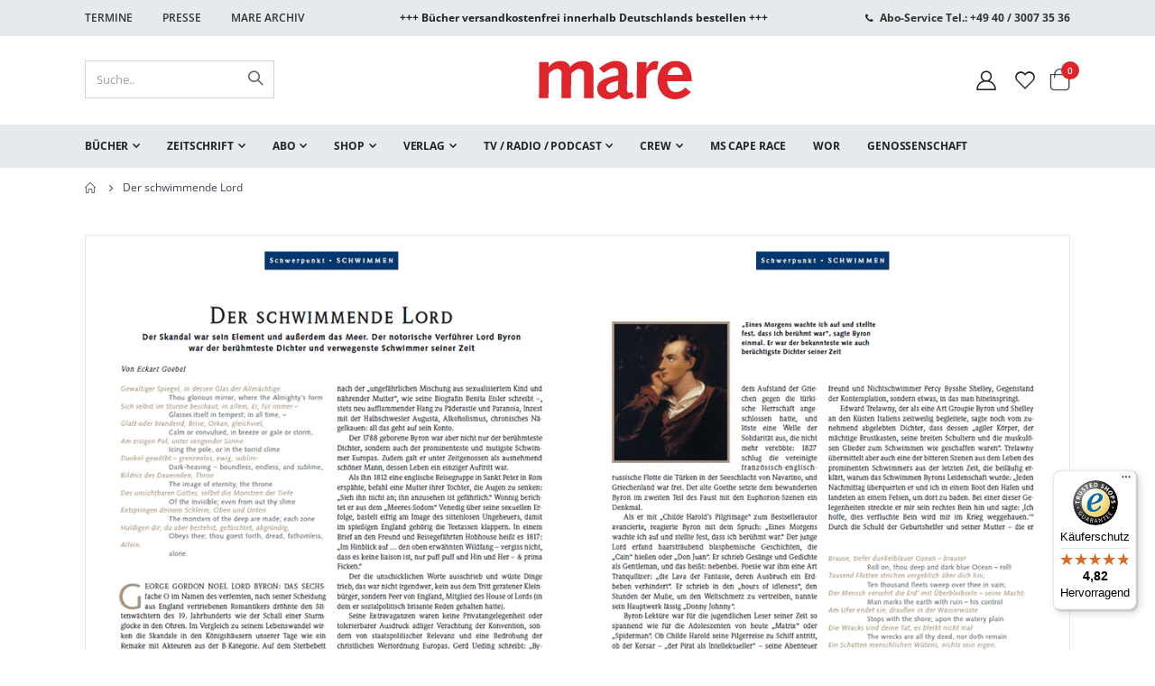

--- FILE ---
content_type: text/html; charset=UTF-8
request_url: https://www.mare.de/der-schwimmende-lord-content-2350
body_size: 21805
content:
<!doctype html>
<html lang="de">
    <head prefix="og: http://ogp.me/ns# fb: http://ogp.me/ns/fb# product: http://ogp.me/ns/product#">
        <script>
    var LOCALE = 'de\u002DDE';
    var BASE_URL = 'https\u003A\u002F\u002Fwww.mare.de\u002F';
    var require = {
        'baseUrl': 'https\u003A\u002F\u002Fwww.mare.de\u002Fstatic\u002Fversion1755602545\u002Ffrontend\u002FCommunicators\u002Fmare\u002Fde_DE'
    };</script>        <meta charset="utf-8"/>
<meta name="title" content="Der schwimmende Lord"/>
<meta name="robots" content="INDEX,FOLLOW"/>
<meta name="viewport" content="width=device-width, initial-scale=1, maximum-scale=1.0, user-scalable=no"/>
<meta name="format-detection" content="telephone=no"/>
<title>Der schwimmende Lord</title>
<link  rel="stylesheet" type="text/css"  media="all" href="https://www.mare.de/static/version1755602545/frontend/Communicators/mare/de_DE/mage/calendar.css" />
<link  rel="stylesheet" type="text/css"  media="all" href="https://www.mare.de/static/version1755602545/frontend/Communicators/mare/de_DE/css/styles-m.css" />
<link  rel="stylesheet" type="text/css"  media="all" href="https://www.mare.de/static/version1755602545/frontend/Communicators/mare/de_DE/icon-fonts/css/porto-icons-codes.css" />
<link  rel="stylesheet" type="text/css"  media="all" href="https://www.mare.de/static/version1755602545/frontend/Communicators/mare/de_DE/simple-line-icons/css/simple-line-icons.css" />
<link  rel="stylesheet" type="text/css"  media="all" href="https://www.mare.de/static/version1755602545/frontend/Communicators/mare/de_DE/icon-fonts/css/animation.css" />
<link  rel="stylesheet" type="text/css"  media="all" href="https://www.mare.de/static/version1755602545/frontend/Communicators/mare/de_DE/Payone_Core/css/payone.css" />
<link  rel="stylesheet" type="text/css"  media="all" href="https://www.mare.de/static/version1755602545/frontend/Communicators/mare/de_DE/Smartwave_Dailydeals/css/style.css" />
<link  rel="stylesheet" type="text/css"  media="all" href="https://www.mare.de/static/version1755602545/frontend/Communicators/mare/de_DE/mage/gallery/gallery.css" />
<link  rel="stylesheet" type="text/css"  media="all" href="https://www.mare.de/static/version1755602545/frontend/Communicators/mare/de_DE/Smartwave_Dailydeals/css/custom_dailydeal_list_page.css" />
<link  rel="stylesheet" type="text/css"  media="screen and (min-width: 768px)" href="https://www.mare.de/static/version1755602545/frontend/Communicators/mare/de_DE/css/styles-l.css" />
<link  rel="stylesheet" type="text/css"  media="print" href="https://www.mare.de/static/version1755602545/frontend/Communicators/mare/de_DE/css/print.css" />
<script  type="text/javascript"  src="https://www.mare.de/static/version1755602545/frontend/Communicators/mare/de_DE/requirejs/require.js"></script>
<script  type="text/javascript"  src="https://www.mare.de/static/version1755602545/frontend/Communicators/mare/de_DE/mage/requirejs/mixins.js"></script>
<script  type="text/javascript"  src="https://www.mare.de/static/version1755602545/frontend/Communicators/mare/de_DE/requirejs-config.js"></script>
<script  type="text/javascript"  src="https://www.mare.de/static/version1755602545/frontend/Communicators/mare/de_DE/Smile_ElasticsuiteTracker/js/tracking.js"></script>
<script  type="text/javascript"  src="https://www.mare.de/static/version1755602545/frontend/Communicators/mare/de_DE/Mare_Abo/js/abo.js"></script>
<script  type="text/javascript"  src="https://www.mare.de/static/version1755602545/frontend/Communicators/mare/de_DE/Mare_Abo/js/gift.js"></script>
<link  rel="canonical" href="https://www.mare.de/der-schwimmende-lord-content-2350" />
<link  rel="icon" type="image/x-icon" href="https://www.mare.de/media/favicon/favicon.svg" />
<link  rel="shortcut icon" type="image/x-icon" href="https://www.mare.de/media/favicon/favicon.svg" />
<script id="usercentrics-cmp" src="https://web.cmp.usercentrics.eu/ui/loader.js" data-settings-id="HNdKAm23l" async></script>
                        <script src="https://js.hcaptcha.com/1/api.js" async defer></script>
                        <meta name="google-site-verification" content="8gup85Vou80t2-THZajmzKkF2NZRTvhuRrgj5jg7Dsc" />

<style>

.category-presse input[type="checkbox"],
.category-buchhandel input[type="checkbox"],
.newsletter input[type="checkbox"] {display: inline-block;}

</style>        <link rel="stylesheet" type="text/css" media="all" href="https://www.mare.de/css/app.css">


<script type="text/javascript">
  var redirect_cart = false;
    var porto_config = {
    paths: {
      'parallax': 'js/jquery.parallax.min',
      'owlcarousel': 'owl.carousel/owl.carousel',
      'floatelement': 'js/jquery.floatelement'
    },
    shim: {
      'owlcarousel': {
        deps: ['jquery']
      },
      'owlcarousel_thumbs': {
        deps: ['jquery', 'owlcarousel']
      },
      'floatelement': {
        deps: ['jquery']
      }
    }
  };

  require.config(porto_config);
</script>
<script type="text/javascript">
  require([
    'jquery'
  ], function($) {
          var scrolled = false;
      $(window).scroll(function() {
        if ($(window).width() >= 992) {
          if (160 < $(window).scrollTop() && !scrolled) {
            $('.page-header:not(.sticky-header)').css("height", $('.page-header:not(.sticky-header)').height() + 'px');
            $('.page-header').addClass("sticky-header");
            scrolled = true;
            if ($(".page-header").hasClass("type1") || $(".page-header").hasClass("type2") || $(".page-header").hasClass("type6")) {
              $('.page-header .minicart-wrapper').after('<div class="minicart-place hide"></div>');
              var minicart = $('.page-header .minicart-wrapper').detach();
              $('.page-header .navigation').append(minicart);

                          }
                      }
          126
          if (160 >= $(window).scrollTop() && scrolled) {
            $('.page-header.sticky-header').css("height", 'auto');
            $('.page-header').removeClass("sticky-header");
            scrolled = false;
            if ($(".page-header").hasClass("type1") || $(".page-header").hasClass("type2") || $(".page-header").hasClass("type6")) {
              var minicart;
              minicart = $('.page-header .navigation .minicart-wrapper').detach();
              $('.minicart-place').after(minicart);
              $('.minicart-place').remove();
              $('.page-header .minicart-wrapper-moved').addClass("minicart-wrapper").removeClass("minicart-wrapper-moved").removeClass("hide");

                          }
          }
        }
        if ($('body').hasClass('mobile-sticky')) {
          if ($(window).width() <= 991) {
            if (130 < $(window).scrollTop() && !scrolled) {
              $('.page-header:not(.sticky-header)').css("height", $('.page-header:not(.sticky-header)').height() + 'px');
              $('.page-header').addClass("sticky-header");
              scrolled = true;
            }
            if (130 >= $(window).scrollTop() && scrolled) {
              $('.page-header.sticky-header').css("height", 'auto');
              $('.page-header').removeClass("sticky-header");
              scrolled = false;
            }
          }
        }
      });
      $(window).resize(function() {
        var b_w = $(window).width();
        if (b_w <= 991) {
          if ($('.page-header .navigation .minicart-wrapper').length > 0) {
            var minicart;
            minicart = $('.page-header .navigation .minicart-wrapper').detach();
            $('.minicart-place').after(minicart);
            $('.minicart-place').remove();
            $('.page-header .minicart-wrapper-moved').addClass("minicart-wrapper").removeClass("minicart-wrapper-moved").removeClass("hide");
          }
        }
      });
      });
</script>
    <script nonce="">
        window.getWpCookie = function(name) {
            match = document.cookie.match(new RegExp(name + '=([^;]+)'));
            if (match) return decodeURIComponent(match[1].replace(/\+/g, ' ')) ;
        };

        window.dataLayer = window.dataLayer || [];
                var dlObjects = [{"ecommerce":{"detail":{"products":[{"name":"Der schwimmende Lord","id":"7115","price":"99999.00","brand":"","category":""}]},"currencyCode":"EUR"}}];
        for (var i in dlObjects) {
            window.dataLayer.push({ecommerce: null});
            window.dataLayer.push(dlObjects[i]);
        }
                var wpCookies = ['wp_customerId','wp_customerGroup'];
        wpCookies.map(function(cookieName) {
            var cookieValue = window.getWpCookie(cookieName);
            if (cookieValue) {
                var dlObject = {};
                dlObject[cookieName.replace('wp_', '')] = cookieValue;
                window.dataLayer.push(dlObject);
            }
        });
    </script>

    <script nonce="" >(function(w,d,s,l,i){w[l]=w[l]||[];w[l].push({'gtm.start':
new Date().getTime(),event:'gtm.js'});var f=d.getElementsByTagName(s)[0],
j=d.createElement(s),dl=l!='dataLayer'?'&l='+l:'';j.async=true;j.src=
'https://www.googletagmanager.com/gtm.js?id='+i+dl;f.parentNode.insertBefore(j,f);
})(window,document,'script','dataLayer','GTM-MQG32WW');</script>    <script type="text/x-magento-init">
        {
            "*": {
                "Magento_PageCache/js/form-key-provider": {
                    "isPaginationCacheEnabled":
                        0                }
            }
        }
    </script>
<script>
try{smileTracker.setConfig({beaconUrl:'https://www.mare.de/elasticsuite/tracker/hit/image/h.png',telemetryUrl:'https://t.elasticsuite.io/track',telemetryEnabled:'1',sessionConfig:{"visit_cookie_name":"STUID","visit_cookie_lifetime":"3600","visitor_cookie_lifetime":"365","visitor_cookie_name":"STVID","domain":"www.mare.de","path":"\/"},});smileTracker.addPageVar('store_id','1');require(['Smile_ElasticsuiteTracker/js/user-consent'],function(userConsent){if(userConsent({"cookieRestrictionEnabled":"0","cookieRestrictionName":"user_allowed_save_cookie"})){smileTracker.sendTag();}});}catch(err){;}
</script><!-- added by Trusted Shops app: Start -->
<script src="https://integrations.etrusted.com/applications/widget.js/v2" async defer></script>
<!-- End -->

<meta property="og:type" content="product" />
<meta property="og:title"
      content="Der&#x20;schwimmende&#x20;Lord" />
<meta property="og:image"
      content="https://www.mare.de/media/catalog/product/cache/a79234d53ad9d1e407d4cf1bab53f5d8/z/_/z_038_byron_a.png" />
<meta property="og:description"
      content="Der&#x20;Dichter&#x20;Byron,&#x20;an&#x20;Land&#x20;durch&#x20;eine&#x20;Behinderung&#x20;gebremst,&#x20;lebte&#x20;seine&#x20;Abenteuerlust&#x20;beim&#x20;Marathonschwimmen&#x20;aus" />
<meta property="og:url" content="https://www.mare.de/der-schwimmende-lord-content-2350" />
                        <script src="https://cdn.brevo.com/js/sdk-loader.js" async></script>
                    <script>
                        window.Brevo = window.Brevo || [];
                        Brevo.push([
                            "init",
                            {
                                client_key: "r1pkrxck5967ehfyhg4u6uzr",
                                email_id: "",
                            },
                        ]);
                    </script>
</head>
    <body data-container="body"
          data-mage-init='{"loaderAjax": {}, "loader": { "icon": "https://www.mare.de/static/version1755602545/frontend/Communicators/mare/de_DE/images/loader-2.gif"}}'
        id="html-body" class="mare-product-wrapper mare-archive-heftbeitraege catalog-product-view product-der-schwimmende-lord-content-2350  1280 wide page-layout-page-layout-1column">
        <noscript><iframe src="https://www.googletagmanager.com/ns.html?id=GTM-MQG32WW"
height="0" width="0" style="display:none;visibility:hidden"></iframe></noscript>
<script type="text/x-magento-init">
    {
        "*": {
            "Magento_PageBuilder/js/widget-initializer": {
                "config": {"[data-content-type=\"slider\"][data-appearance=\"default\"]":{"Magento_PageBuilder\/js\/content-type\/slider\/appearance\/default\/widget":false},"[data-content-type=\"map\"]":{"Magento_PageBuilder\/js\/content-type\/map\/appearance\/default\/widget":false},"[data-content-type=\"row\"]":{"Magento_PageBuilder\/js\/content-type\/row\/appearance\/default\/widget":false},"[data-content-type=\"tabs\"]":{"Magento_PageBuilder\/js\/content-type\/tabs\/appearance\/default\/widget":false},"[data-content-type=\"slide\"]":{"Magento_PageBuilder\/js\/content-type\/slide\/appearance\/default\/widget":{"buttonSelector":".pagebuilder-slide-button","showOverlay":"hover","dataRole":"slide"}},"[data-content-type=\"banner\"]":{"Magento_PageBuilder\/js\/content-type\/banner\/appearance\/default\/widget":{"buttonSelector":".pagebuilder-banner-button","showOverlay":"hover","dataRole":"banner"}},"[data-content-type=\"buttons\"]":{"Magento_PageBuilder\/js\/content-type\/buttons\/appearance\/inline\/widget":false},"[data-content-type=\"products\"][data-appearance=\"carousel\"]":{"Magento_PageBuilder\/js\/content-type\/products\/appearance\/carousel\/widget":false}},
                "breakpoints": {"desktop":{"label":"Desktop","stage":true,"default":true,"class":"desktop-switcher","icon":"Magento_PageBuilder::css\/images\/switcher\/switcher-desktop.svg","conditions":{"min-width":"1024px"},"options":{"products":{"default":{"slidesToShow":"5"}}}},"tablet":{"conditions":{"max-width":"1024px","min-width":"768px"},"options":{"products":{"default":{"slidesToShow":"4"},"continuous":{"slidesToShow":"3"}}}},"mobile":{"label":"Mobile","stage":true,"class":"mobile-switcher","icon":"Magento_PageBuilder::css\/images\/switcher\/switcher-mobile.svg","media":"only screen and (max-width: 768px)","conditions":{"max-width":"768px","min-width":"640px"},"options":{"products":{"default":{"slidesToShow":"3"}}}},"mobile-small":{"conditions":{"max-width":"640px"},"options":{"products":{"default":{"slidesToShow":"2"},"continuous":{"slidesToShow":"1"}}}}}            }
        }
    }
</script>

<div class="cookie-status-message" id="cookie-status">
    The store will not work correctly when cookies are disabled.</div>
<script type="text&#x2F;javascript">document.querySelector("#cookie-status").style.display = "none";</script>
<script type="text/x-magento-init">
    {
        "*": {
            "cookieStatus": {}
        }
    }
</script>

<script type="text/x-magento-init">
    {
        "*": {
            "mage/cookies": {
                "expires": null,
                "path": "\u002F",
                "domain": ".www.mare.de",
                "secure": true,
                "lifetime": "3600"
            }
        }
    }
</script>
    <noscript>
        <div class="message global noscript">
            <div class="content">
                <p>
                    <strong>JavaScript scheint in Ihrem Browser deaktiviert zu sein.</strong>
                    <span>
                        Um unsere Website in bester Weise zu erfahren, aktivieren Sie Javascript in Ihrem Browser.                    </span>
                </p>
            </div>
        </div>
    </noscript>

<script>
    window.cookiesConfig = window.cookiesConfig || {};
    window.cookiesConfig.secure = true;
</script><script>    require.config({
        map: {
            '*': {
                wysiwygAdapter: 'mage/adminhtml/wysiwyg/tiny_mce/tinymceAdapter'
            }
        }
    });</script><script>    require.config({
        paths: {
            googleMaps: 'https\u003A\u002F\u002Fmaps.googleapis.com\u002Fmaps\u002Fapi\u002Fjs\u003Fv\u003D3\u0026key\u003D'
        },
        config: {
            'Magento_PageBuilder/js/utils/map': {
                style: '',
            },
            'Magento_PageBuilder/js/content-type/map/preview': {
                apiKey: '',
                apiKeyErrorMessage: 'You\u0020must\u0020provide\u0020a\u0020valid\u0020\u003Ca\u0020href\u003D\u0027https\u003A\u002F\u002Fwww.mare.de\u002Fadminhtml\u002Fsystem_config\u002Fedit\u002Fsection\u002Fcms\u002F\u0023cms_pagebuilder\u0027\u0020target\u003D\u0027_blank\u0027\u003EGoogle\u0020Maps\u0020API\u0020key\u003C\u002Fa\u003E\u0020to\u0020use\u0020a\u0020map.'
            },
            'Magento_PageBuilder/js/form/element/map': {
                apiKey: '',
                apiKeyErrorMessage: 'You\u0020must\u0020provide\u0020a\u0020valid\u0020\u003Ca\u0020href\u003D\u0027https\u003A\u002F\u002Fwww.mare.de\u002Fadminhtml\u002Fsystem_config\u002Fedit\u002Fsection\u002Fcms\u002F\u0023cms_pagebuilder\u0027\u0020target\u003D\u0027_blank\u0027\u003EGoogle\u0020Maps\u0020API\u0020key\u003C\u002Fa\u003E\u0020to\u0020use\u0020a\u0020map.'
            },
        }
    });</script><script>
    require.config({
        shim: {
            'Magento_PageBuilder/js/utils/map': {
                deps: ['googleMaps']
            }
        }
    });</script><script type="text/javascript">
    require([
        'jquery'
    ], function($) {
        $(document).ready(function() {
            if (!($("body").hasClass("product-type-default") || $("body").hasClass("product-type-carousel") || $("body").hasClass("product-type-fullwidth") || $("body").hasClass("product-type-grid") || $("body").hasClass("product-type-sticky-right") || $("body").hasClass("product-type-wide-grid"))) {
                                                    var m = $('.main-product-detail .container');
                    $(".move-product-tab").detach().appendTo(m);
                    //$("#maincontent").after(m);
                                            //$(".main-product-detail").after($('<div class="container"/>').html($(".block.upsell").detach()));
                                                                }
                            // $(".box-tocart .actions").after('<div class="moved-add-to-links"></div>');
                $(".product-social-links > .product-addto-links").appendTo(".moved-add-to-links");
                $(".product-social-links > .action.mailto").appendTo(".product-addto-links");
                    });
    });
</script>
<div class="page-wrapper">  <header class="page-header type2" role="banner" aria-label="Website Header">
              <div class="main-panel-top" role="region" aria-label="Top Panel">
        <div class="container">
          <div class="main-panel-inner">
            <div class="wrapper">
              <div class="header" role="navigation" aria-label="Header Links">
                <div data-content-type="html" data-appearance="default" data-element="main" data-decoded="true"><div class="panel-container">
<div class="panel-content">
  <ul class="panel-header">
    <li><a href="/termine">Termine</a></li>
   <!-- <li><a href="/contact">Kontakt</a></li>-->
    <li><a href="/verlag/presse">Presse</a></li>
  <li>            <a href="https://www.mare.de/archive/login/" class="">Mare Archiv</a>
    </li>
  </ul>
</div>



<div class="panel-content sec">
 <span style="font-weight: bold; font-size: 12px;">
+++ Bücher versandkostenfrei innerhalb Deutschlands bestellen +++
</span>
</div>

<div class="panel-content">
  <em class="porto-icon-phone" style=" position: relative; display: inline-block; top: 2px;"></em><span style="font-weight: bold; font-size: 12px;"><a href="tel:+494030073536">Abo-Service Tel.: +49 40 / 3007 35 36</a></span>
</div>
</div>

<style>
.page-header .header.panel {
    padding: 5px 15px 3px 20px;
    margin: 0 auto;
}
.panel-container {
   display: flex;
}
.panel-content {
   width: 50%;
}
  ul.panel-header {
    list-style-type: none;
    padding: 0;
    margin: 0;
 }
ul.panel-header li{
    display: inline-block;
     padding: 0;
    margin: 0;
     font-size: 12px;
    text-transform: uppercase;
 }
ul.panel-header li a{
    padding: 7px 25px 7px 0;
    margin: 0;
    line-height: 30px;
 }
</style></div>              </div>
                          </div>
          </div>
        </div>
      </div>
      <div class="header-main" role="region" aria-label="Main Header">
        <div class="header content header-row">
          <div class="header-left">
                <a class="logo" href="https://www.mare.de/" title="">
        <img src="https://www.mare.de/media/logo/logo.svg"
             alt=""
             width="170"                     />
    </a>
          </div>
          <div class="header-center">
            <div class="search-area show-icon-tablet" role="search" aria-label="Site Search">
              <a href="javascript:void(0);" class="search-toggle-icon" aria-label="Open Search"><span><i class="porto-icon-magnifier" aria-hidden="true"></i></span></a>
              <div class="block block-search">
    <div class="block block-content">
        <form class="form minisearch" id="search_mini_form" action="https://www.mare.de/catalogsearch/result/" method="get">
            <div class="field search">
                <div class="control">
                    <input id="search" data-mage-init='{"quickSearch":{
                                "formSelector":"#search_mini_form",
                                "url":"https://www.mare.de/search/ajax/suggest/",
                                "destinationSelector":"#search_autocomplete"}
                           }' type="text" name="q" value="" placeholder="Suche.." class="input-text" maxlength="128" role="combobox" aria-haspopup="false" aria-autocomplete="both" autocomplete="off" />
                    <div id="search_autocomplete" class="search-autocomplete"></div>
                                    </div>
            </div>
            <div class="actions">
                <button type="submit" title="Suche" class="action search">
                    <span>Suche</span>
                </button>
            </div>
        </form>
    </div>
</div>
            </div>
          </div>
          <div class="header-right">
            <div class="header-contact" aria-label="Account and Wishlist">
                            <a href="https://www.mare.de/customer/account/" class="my-account" title="Mein Konto" aria-label="Mein Konto"><i class="porto-icon-user-2" aria-hidden="true"></i></a>
              <a href="https://www.mare.de/wishlist" class="wishlist mr-1" title="Wunschzettel" aria-label="Wunschliste"><i class="porto-icon-wishlist-2" aria-hidden="true"></i></a>
            </div>
            
<div data-block="minicart" class="minicart-wrapper cart-design-1">
    <a class="action showcart" href="https://www.mare.de/checkout/cart/"
       data-bind="scope: 'minicart_content'">
       <i class="minicart-icon porto-icon-shopping-cart"></i>
        <span class="text">Warenkorb</span>
        <span class="counter qty empty"
              data-bind="css: { empty: !!getCartParam('summary_count') == false }, blockLoader: isLoading">
            <span class="counter-number">
            <!-- ko if: getCartParam('summary_count') --><!-- ko text: getCartParam('summary_count') --><!-- /ko --><!-- /ko -->
            <!-- ko ifnot: getCartParam('summary_count') -->0<!-- /ko -->
            </span>
            <span class="counter-label">
                <!-- ko i18n: 'items' --><!-- /ko -->
            </span>
        </span>
    </a>
            <div class="block block-minicart empty"
             data-role="dropdownDialog"
             data-mage-init='{"dropdownDialog":{
                "appendTo":"[data-block=minicart]",
                "triggerTarget":".showcart",
                "timeout": "2000",
                "closeOnMouseLeave": false,
                "closeOnEscape": true,
                "triggerClass":"active",
                "parentClass":"active",
                "buttons":[]}}'>
            <div id="minicart-content-wrapper" data-bind="scope: 'minicart_content'">
                <!-- ko template: getTemplate() --><!-- /ko -->
            </div>
        </div>
        <script>
        window.checkout = {"shoppingCartUrl":"https:\/\/www.mare.de\/checkout\/cart\/","checkoutUrl":"https:\/\/www.mare.de\/checkout\/","updateItemQtyUrl":"https:\/\/www.mare.de\/checkout\/sidebar\/updateItemQty\/","removeItemUrl":"https:\/\/www.mare.de\/checkout\/sidebar\/removeItem\/","imageTemplate":"Magento_Catalog\/product\/image_with_borders","baseUrl":"https:\/\/www.mare.de\/","minicartMaxItemsVisible":5,"websiteId":"1","maxItemsToDisplay":10,"storeId":"1","storeGroupId":"1","customerLoginUrl":"https:\/\/www.mare.de\/customer\/account\/login\/referer\/aHR0cHM6Ly93d3cubWFyZS5kZS9kZXItc2Nod2ltbWVuZGUtbG9yZC1jb250ZW50LTIzNTA~\/","isRedirectRequired":false,"autocomplete":"off","captcha":{"user_login":{"isCaseSensitive":false,"imageHeight":50,"imageSrc":"","refreshUrl":"https:\/\/www.mare.de\/captcha\/refresh\/","isRequired":false,"timestamp":1770060042}}};
    </script>
    <script type="text/x-magento-init">
    {
        "[data-block='minicart']": {
            "Magento_Ui/js/core/app": {"components":{"minicart_content":{"children":{"subtotal.container":{"children":{"subtotal":{"children":{"subtotal.totals":{"config":{"display_cart_subtotal_incl_tax":1,"display_cart_subtotal_excl_tax":0,"template":"Magento_Tax\/checkout\/minicart\/subtotal\/totals"},"children":{"subtotal.totals.msrp":{"component":"Magento_Msrp\/js\/view\/checkout\/minicart\/subtotal\/totals","config":{"displayArea":"minicart-subtotal-hidden","template":"Magento_Msrp\/checkout\/minicart\/subtotal\/totals"}}},"component":"Magento_Tax\/js\/view\/checkout\/minicart\/subtotal\/totals"}},"component":"uiComponent","config":{"template":"Magento_Checkout\/minicart\/subtotal"}}},"component":"uiComponent","config":{"displayArea":"subtotalContainer"}},"item.renderer":{"component":"Magento_Checkout\/js\/view\/cart-item-renderer","config":{"displayArea":"defaultRenderer","template":"Magento_Checkout\/minicart\/item\/default"},"children":{"item.image":{"component":"Magento_Catalog\/js\/view\/image","config":{"template":"Magento_Catalog\/product\/image","displayArea":"itemImage"}},"checkout.cart.item.price.sidebar":{"component":"uiComponent","config":{"template":"Magento_Checkout\/minicart\/item\/price","displayArea":"priceSidebar"}}}},"extra_info":{"component":"uiComponent","config":{"displayArea":"extraInfo"}},"promotion":{"component":"uiComponent","config":{"displayArea":"promotion"}}},"config":{"itemRenderer":{"default":"defaultRenderer","simple":"defaultRenderer","virtual":"defaultRenderer"},"template":"Magento_Checkout\/minicart\/content"},"component":"Magento_Checkout\/js\/view\/minicart"}},"types":[]}        },
        "*": {
            "Magento_Ui/js/block-loader": "https://www.mare.de/static/version1755602545/frontend/Communicators/mare/de_DE/images/loader-1.gif"
        }
    }
    </script>
</div>
            <span data-action="toggle-nav" class="action nav-toggle" aria-label="Toggle Navigation"><span>Navigation umschalten</span></span>
          </div>
        </div>
      </div>

    <nav id="main-navigation" role="navigation" aria-label="Main Navigation">
          <div class="sections nav-sections">
                <div class="section-items nav-sections-items"
             data-mage-init='{"tabs":{"openedState":"active"}}'>
                                            <div class="section-item-title nav-sections-item-title"
                     data-role="collapsible">
                    <a class="nav-sections-item-switch"
                       data-toggle="switch" href="#store.menu">
                        Menü                    </a>
                </div>
                <div class="section-item-content nav-sections-item-content"
                     id="store.menu"
                     data-role="content">
                    
<nav class="navigation" data-action="navigation">
    <ul data-mage-init='{"menu":{"responsive":true, "expanded":true, "position":{"my":"left top","at":"left bottom"}}}'>
        <li  class="level0 nav-1 category-item first level-top parent"><a href="https://www.mare.de/buecher"  class="level-top" ><span>Bücher</span></a><ul class="level0 submenu"><li  class="level1 nav-1-1 category-item first"><a href="https://www.mare.de/buecher/neuheiten-und-bestseller" ><span>Neuheiten und Bestseller</span></a></li><li  class="level1 nav-1-2 category-item"><a href="https://www.mare.de/buecher/belletristik" ><span>Belletristik</span></a></li><li  class="level1 nav-1-3 category-item"><a href="https://www.mare.de/buecher/sachbucher" ><span>Sachbücher</span></a></li><li  class="level1 nav-1-4 category-item"><a href="https://www.mare.de/buecher/bildbande" ><span>Bildbände</span></a></li><li  class="level1 nav-1-5 category-item"><a href="https://www.mare.de/buecher/meine-insel" ><span>Meine Insel</span></a></li><li  class="level1 nav-1-6 category-item"><a href="https://www.mare.de/buecher/mare-klassiker" ><span>mare-Klassiker</span></a></li><li  class="level1 nav-1-7 category-item last"><a href="https://www.mare.de/buecher/marepocket" ><span>marePocket</span></a></li></ul></li><li  class="level0 nav-2 category-item level-top parent"><a href="https://www.mare.de/zeitschrift"  class="level-top" ><span>Zeitschrift</span></a><ul class="level0 submenu"><li  class="level1 nav-2-1 category-item first"><a href="https://www.mare.de/zeitschrift/mare-ausgaben" ><span>mare-Ausgaben</span></a></li><li  class="level1 nav-2-2 category-item last"><a href="https://www.mare.de/zeitschrift/sonderhefte" ><span>Sonderhefte</span></a></li></ul></li><li  class="level0 nav-3 category-item level-top parent"><a href="https://www.mare.de/mare-abo"  class="level-top" ><span>Abo</span></a><ul class="level0 submenu"><li  class="level1 nav-3-1 category-item first"><a href="https://www.mare.de/mare-abo/fuer-mich" ><span>Für mich</span></a></li><li  class="level1 nav-3-2 category-item"><a href="https://www.mare.de/mare-abo/zum-verschenken" ><span>Zum Verschenken</span></a></li><li  class="level1 nav-3-3 category-item last"><a href="https://www.mare.de/mare-abo/fuer-studenten" ><span>Für Studenten</span></a></li></ul></li><li  class="level0 nav-4 category-item level-top parent"><a href="https://www.mare.de/mare-shop"  class="level-top" ><span>Shop</span></a><ul class="level0 submenu"><li  class="level1 nav-4-1 category-item first"><a href="https://www.mare.de/mare-shop/duefte" ><span>mare Düfte</span></a></li><li  class="level1 nav-4-2 category-item"><a href="https://www.mare.de/mare-shop/kalender" ><span>Kalender</span></a></li><li  class="level1 nav-4-3 category-item"><a href="https://www.mare.de/mare-shop/badetuch" ><span>Badetücher</span></a></li><li  class="level1 nav-4-4 category-item"><a href="https://www.mare.de/mare-shop/kunstdrucke" ><span>Kunstdrucke &amp; Vinyl</span></a></li><li  class="level1 nav-4-5 category-item"><a href="https://www.mare.de//mare-shop/polo-shirt-cape-race" ><span>Polo Shirts Cape Race</span></a></li><li  class="level1 nav-4-6 category-item"><a href="https://www.mare.de/mare-shop/schuber" ><span>Heftschuber</span></a></li><li  class="level1 nav-4-7 category-item"><a href="https://www.mare.de/mare-shop/strandtasche" ><span>mare-Strandtasche</span></a></li><li  class="level1 nav-4-8 category-item"><a href="https://www.mare.de/mare-shop/notizbucher" ><span>Notizbücher &amp; Leerheft</span></a></li><li  class="level1 nav-4-9 category-item last"><a href="https://www.mare.de/mare-shop/fundstucke" ><span>Hafenbasar</span></a></li></ul></li><li  class="level0 nav-5 category-item level-top parent"><a href="https://www.mare.de/verlag"  class="level-top" ><span>Verlag</span></a><ul class="level0 submenu"><li  class="level1 nav-5-1 category-item first"><a href="https://www.mare.de/verlag/presse" ><span>Presse</span></a></li><li  class="level1 nav-5-2 category-item"><a href="https://www.mare.de/verlag/buchhandel" ><span>Buchhandel</span></a></li><li  class="level1 nav-5-3 category-item"><a href="https://www.mare.de/verlag/zeitschriftenhandel-u-aboservice" ><span>Zeitschriftenhandel u. Aboservice</span></a></li><li  class="level1 nav-5-4 category-item"><a href="https://www.mare.de/verlag/mediadaten" ><span>Mediadaten</span></a></li><li  class="level1 nav-5-5 category-item"><a href="https://www.mare.de/verlag/foreign-rights" ><span>Lizenzen / Foreign Rights</span></a></li><li  class="level1 nav-5-6 category-item"><a href="https://www.mare.de/verlag/lektorat-manuskripte" ><span>Lektorat / Manuskripte</span></a></li><li  class="level1 nav-5-7 category-item"><a href="https://www.mare.de/verlag/uber-uns" ><span>Über uns / Auszeichnungen</span></a></li><li  class="level1 nav-5-8 category-item last"><a href="https://www.mare.de/verlag/roger-willemsen-stiftung" ><span>Künstlerhaus</span></a></li></ul></li><li  class="level0 nav-6 category-item level-top parent"><a href="https://www.mare.de/maretv-radio"  class="level-top" ><span>TV / Radio / Podcast</span></a><ul class="level0 submenu"><li  class="level1 nav-6-1 category-item first"><a href="https://www.mare.de/maretv-radio/maretv" ><span>TV</span></a></li><li  class="level1 nav-6-2 category-item"><a href="https://www.mare.de/maretv-radio/mareradio" ><span>Radio</span></a></li><li  class="level1 nav-6-3 category-item last"><a href="https://www.mare.de/maretv-radio/mare-podcast" ><span>Podcast</span></a></li></ul></li><li  class="level0 nav-7 category-item level-top parent"><a href="https://www.mare.de/crew"  class="level-top" ><span>Crew</span></a><ul class="level0 submenu"><li  class="level1 nav-7-1 category-item first"><a href="https://www.mare.de/crew/autoren" ><span>Autor:innen</span></a></li><li  class="level1 nav-7-2 category-item"><a href="https://www.mare.de/crew/fotografen" ><span>Fotograf:innen</span></a></li><li  class="level1 nav-7-3 category-item"><a href="https://www.mare.de/crew/ubersetzer" ><span>Übersetzer:innen</span></a></li><li  class="level1 nav-7-4 category-item"><a href="https://www.mare.de/crew/illustratoren" ><span>Illustrator:innen</span></a></li><li  class="level1 nav-7-5 category-item last"><a href="https://www.mare.de/crew/mitarbeiter" ><span>Mitarbeiter:innen</span></a></li></ul></li><li  class="level0 nav-8 category-item level-top"><a href="https://www.mare.de/cape-race"  class="level-top" ><span>MS Cape Race</span></a></li><li  class="level0 nav-9 category-item level-top"><a href="https://www.mare.de/wor"  class="level-top" ><span>WOR</span></a></li><li  class="level0 nav-10 category-item last level-top"><a href="https://www.mare.de//genossenschaft"  class="level-top" ><span>Genossenschaft</span></a></li>            </ul>
</nav>
                </div>
                                            <div class="section-item-title nav-sections-item-title"
                     data-role="collapsible">
                    <a class="nav-sections-item-switch"
                       data-toggle="switch" href="#store.links">
                        Konto                    </a>
                </div>
                <div class="section-item-content nav-sections-item-content"
                     id="store.links"
                     data-role="content">
                    <!-- Account links -->                </div>
                                            <div class="section-item-title nav-sections-item-title"
                     data-role="collapsible">
                    <a class="nav-sections-item-switch"
                       data-toggle="switch" href="#store.settings">
                        Einstellungen                    </a>
                </div>
                <div class="section-item-content nav-sections-item-content"
                     id="store.settings"
                     data-role="content">
                    <div class="switcher currency switcher-currency" id="switcher-currency-nav">
    <strong class="label switcher-label"><span>Währung</span></strong>
    <div class="actions dropdown options switcher-options">
        <div class="action toggle switcher-trigger" id="switcher-currency-trigger-nav">
            <strong class="language-EUR">
                <span>EUR</span>
            </strong>
        </div>
        <ul class="dropdown switcher-dropdown" data-mage-init='{"dropdownDialog":{
            "appendTo":"#switcher-currency-nav > .options",
            "triggerTarget":"#switcher-currency-trigger-nav",
            "closeOnMouseLeave": false,
            "triggerClass":"active",
            "parentClass":"active",
            "buttons":null}}'>
                                                <li class="currency-USD switcher-option">
                        <a href="#" data-post='{"action":"https:\/\/www.mare.de\/directory\/currency\/switch\/","data":{"currency":"USD","uenc":"aHR0cHM6Ly93d3cubWFyZS5kZS9kZXItc2Nod2ltbWVuZGUtbG9yZC1jb250ZW50LTIzNTA~"}}'>USD - US-Dollar</a>
                    </li>
                                                                </ul>
    </div>
</div>
                </div>
                    </div>
    </div>
    </nav>
      </header>
<div class="breadcrumbs" data-mage-init='{
    "breadcrumbs": {
        "categoryUrlSuffix": "",
        "useCategoryPathInUrl": 0,
        "product": "Der schwimmende Lord"
    }
}'></div>
<main id="maincontent" class="page-main"><a id="contentarea" tabindex="-1"></a>
<div class="page messages"><div data-placeholder="messages"></div>
<div data-bind="scope: 'messages'">
    <!-- ko if: cookieMessages && cookieMessages.length > 0 -->
    <div aria-atomic="true" role="alert" data-bind="foreach: { data: cookieMessages, as: 'message' }" class="messages">
        <div data-bind="attr: {
            class: 'message-' + message.type + ' ' + message.type + ' message',
            'data-ui-id': 'message-' + message.type
        }">
            <div data-bind="html: $parent.prepareMessageForHtml(message.text)"></div>
        </div>
    </div>
    <!-- /ko -->

    <!-- ko if: messages().messages && messages().messages.length > 0 -->
    <div aria-atomic="true" role="alert" class="messages" data-bind="foreach: {
        data: messages().messages, as: 'message'
    }">
        <div data-bind="attr: {
            class: 'message-' + message.type + ' ' + message.type + ' message',
            'data-ui-id': 'message-' + message.type
        }">
            <div data-bind="html: $parent.prepareMessageForHtml(message.text)"></div>
        </div>
    </div>
    <!-- /ko -->
</div>
<script type="text/x-magento-init">
    {
        "*": {
            "Magento_Ui/js/core/app": {
                "components": {
                        "messages": {
                            "component": "Magento_Theme/js/view/messages"
                        }
                    }
                }
            }
    }
</script>
</div><div class="columns"><div class="column main"><div class="magazine-article-img mare-magazine-wrapper"><a id="gallery-prev-area" tabindex="-1"></a>
<div class="action-skip-wrapper"><a class="action skip gallery-next-area"
   href="#gallery-next-area">
    <span>
        Zum Ende der Bildgalerie springen    </span>
</a>
</div><script type="text/x-magento-init">
    {
        "[data-gallery-role=gallery-placeholder]": {
            "Magento_ProductVideo/js/fotorama-add-video-events": {
                "videoData": [{"mediaType":"image","videoUrl":null,"isBase":true}],
                "videoSettings": [{"playIfBase":"0","showRelated":"0","videoAutoRestart":"0"}],
                "optionsVideoData": []            }
        }
    }
</script>
<div class="action-skip-wrapper"><a class="action skip gallery-prev-area"
   href="#gallery-prev-area">
    <span>
        Zum Anfang der Bildgalerie springen    </span>
</a>
</div><a id="gallery-next-area" tabindex="-1"></a>
<img src="https://www.mare.de/media/catalog/product/cache/f3a882005c5a71724355d8a4b5e2183f/z/_/z_038_byron_a.png" />
</div><div class="magazine-article-main">

<div class="mare-product-info">
    <div class="mare-product-description">
        <div class="cont-first">
            <div class="container">
                <div class="cont-first-text">
                    <div class="page-title-wrapper product">
                        <h1 class="page-title"><span class="base" data-ui-id="page-title-wrapper" itemprop="name">Der schwimmende Lord</span></h1>
                    </div>
                    <div class="product-quote">Der Dichter Byron, an Land durch eine Behinderung gebremst, lebte seine Abenteuerlust beim Marathonschwimmen aus</div>
                    <div class="cont-copyright"><span>Von Eckart Goebel</span></div>
                    <p>Thou glorious mirror, where the Almighty&rsquo;s form<br />Glasses itself in tempest; in all time, &ndash;<br />Calm or convulsed, in breeze or gale or storm,<br />Icing the pole, or in the torrid clime<br />Dark-heaving &ndash; boundless, endless, and sublime,<br />The image of eternity, the throne<br />Of the Invisible; even from out thy slime<br />The monsters of the deep are made; each zone<br />Obeys thee; thou goest forth, dread, fathomless,<br />Alone.<br /><br />Gewaltiger Spiegel, in dessen Glas der Allm&auml;chtige<br />Sich selbst im Sturme beschaut; in allem, Er, f&uuml;r immer &ndash;<br />Glatt oder brandend, Brise, Orkan, gleichviel,<br />Am eisigen Pol, unter sengender Sonne<br />Dunkel-gew&ouml;lbt &ndash; grenzenlos, ewig, sublim:<br />Bildnis des Dauernden, Thron<br />Des unsichtbaren Gottes; selbst die Monstren der Tiefe<br />Entspringen deinem Schleim; Oben und Unten<br />Huldigen dir; du aber bestehst, gef&uuml;rchtet, abgr&uuml;ndig,<br />Allein.<br /><br />George Gordon Noel Lord Byron: Das sechsfache O im Namen des verfemten, nach seiner Scheidung aus England vertriebenen Romantikers dr&ouml;hnte den Sittenw&auml;chtern des 19. Jahrhunderts wie der Schall einer Sturmglocke in den Ohren. Im Vergleich zu seinem Lebenswandel wirken die Skandale in den K&ouml;nigsh&auml;usern unserer Tage wie ein Remake mit Akteuren aus der B-Kategorie. Auf dem Sterbebett soll Byron, der den offenen Ozean mehr noch als die Frauen liebte, gesagt haben: &bdquo;Bis auf den heutigen Tag war mein Leben wie ein sturmgepeitschtes Meer.&ldquo; <br /><br />Schwindelerregendes Schuldenmachen trotz gewaltigen Verm&ouml;gens, notorische Neigung zum Verf&uuml;hren minderj&auml;hriger sowie verheirateter Frauen &ndash; ewig auf der (vergeblichen) Suche nach der &bdquo;ungef&auml;hrlichen Mischung aus sexualisiertem Kind und n&auml;hrender Mutter&ldquo;, wie seine Biografin Benita Eisler schreibt &ndash;, stets neu aufflammender Hang zu P&auml;derastie und Paranoia, Inzest mit der Halbschwester Augusta, Alkoholismus, chronisches N&auml;gelkauen: all das geht auf sein Konto.<br /><br />Der 1788 geborene Byron war aber nicht nur der ber&uuml;hmteste Dichter, sondern auch der prominenteste und mutigste Schwimmer Europas. Zudem galt er unter Zeitgenossen als ausnehmend sch&ouml;ner Mann, dessen Leben ein einziger Auftritt war. <br /><br />Als ihn 1812 eine englische Reisegruppe in Sankt Peter in Rom ersp&auml;hte, befahl eine Mutter ihrer Tochter, die Augen zu senken: &bdquo;Sieh ihn nicht an; ihn anzusehen ist gef&auml;hrlich.&ldquo; Wonnig berichtet er aus dem &bdquo;Meeres-Sodom&ldquo; Venedig &uuml;ber seine sexuellen Erfolge, bastelt eifrig am Image des sittenlosen Ungeheuers, damit im spie&szlig;igen England geh&ouml;rig die Teetassen klappern. In einem Brief an den Freund und Reisegef&auml;hrten Hobhouse hei&szlig;t es 1817: &bdquo;Im Hinblick auf &hellip; den oben erw&auml;hnten Wildfang &ndash; vergiss nicht, dass es keine liaison ist, nur puff-puff und Hin und Her &ndash; &amp; prima Ficken.&ldquo;<br /><br />Der die unschicklichen Worte ausschrieb und w&uuml;ste Dinge trieb, das war nicht irgendwer, kein aus dem Tritt geratener Kleinb&uuml;rger, sondern Peer von England, Mitglied des House of Lords (in dem er sozialpolitisch brisante Reden gehalten hatte).<br /><br />Seine Extravaganzen waren keine Privatangelegenheit oder tolerierbarer Ausdruck adliger Verachtung der Konvention, sondern von staatspolitischer Relevanz und eine Bedrohung der christlichen Wertordnung Europas. Gerd Ueding schreibt: &bdquo;Byrons gr&ouml;&szlig;tes Kunstwerk war er selber, ein Monster der Grenz&uuml;berschreitung. Der Skandal war sein eigentliches Lebenselement.&ldquo;<br /><br />Zuletzt aber diente seine d&uuml;stere Ber&uuml;hmtheit dem Freiheitskampf einer ganzen Nation. 1824 verbreitete sich wie ein Lauffeuer die Nachricht vom Tod des 36-j&auml;hrigen Dichters, der sich dem Aufstand der Griechen gegen die t&uuml;rkische Herrschaft angeschlossen hatte, und l&ouml;ste eine Welle der Solidarit&auml;t aus, die nicht mehr verebbte: 1827 schlug die vereinigte franz&ouml;sisch-englisch-russische Flotte die T&uuml;rken in der Seeschlacht von Navarino, und Griechenland war frei. Der alte Goethe setzte dem bewunderten Byron im zweiten Teil des Faust mit den Euphorion-Szenen ein Denkmal.<br /><br />Als er mit &bdquo;Childe Harold&rsquo;s Pilgrimage&ldquo; zum Bestsellerautor avancierte, reagierte Byron mit dem Spruch: &bdquo;Eines Morgens wachte ich auf und stellte fest, dass ich ber&uuml;hmt war.&ldquo; Der junge Lord erfand haarstr&auml;ubend blasphemische Geschichten, die &bdquo;Cain&ldquo; hie&szlig;en oder &bdquo;Don Juan&ldquo;. Er schrieb Ges&auml;nge und Gedichte als Gentleman, und das hei&szlig;t: nebenbei. Poesie war ihm eine Art Tranquilizer: &bdquo;die Lava der Fantasie, deren Ausbruch ein Erdbeben verhindert&ldquo;. Er schrieb in den &bdquo;hours of idleness&ldquo;, den Stunden der Mu&szlig;e, um den Weltschmerz zu vertreiben, nannte sein Hauptwerk l&auml;ssig &bdquo;Donny Johnny&ldquo;.<br /><br />Byron-Lekt&uuml;re war f&uuml;r die jugendlichen Leser seiner Zeit so spannend wie f&uuml;r die Adoleszenten von heute &bdquo;Matrix&ldquo; oder &bdquo;Spiderman&ldquo;. Ob Childe Harold seine Pilgerreise zu Schiff antritt, ob der Korsar &ndash; &bdquo;der Pirat als Intellektueller&ldquo; &ndash; seine Abenteuer zur See besteht, ob es um die eigenen Reisen geht: Gew&auml;sser aller Art spielen in Leben und Werk des Dichters eine zentrale Rolle, die Fl&uuml;sse und Seen der schottischen Kindheit, Themse und Tejo, Rhein und Genfer See, das venezianische Meer, die griechische K&uuml;ste.</p>
<p><br /><strong>Dies ist ein Auszug aus dem Text. Den ganzen Beitrag lesen Sie in mare No. 38. Abonnentinnen und Abonnenten lesen ihn auch <a href="https://www.mare.de/archive/login">hier im mare Archiv</a>.</strong></p>                </div>
            </div>
        </div>
        <div class="cont-info mare-magazine-wrapper">
            <div class="container">
                <div class="row g-0">
                    <div class="col-sm-4 mag">
                                                    <div class="mag-img"><a href="https://www.mare.de/zeitschrift/mare-no-38-28"><img src="https://www.mare.de/media/catalog/product/cache/f3a882005c5a71724355d8a4b5e2183f/z/_/z_mare_038.jpg" alt="mare No. 38"></a>
                            </div>
                            <div class="magazine-cont">
                                <p class="sector"><span class="red">No. 38</span><span class="right">Juni / Juli 2003</span></p>
                            </div>
                                            </div>
                    <div class="col-sm-8 mag grey">
                        <div class="magazine-info-head">
                            <span>Von Eckart Goebel</span>
                        </div>
                        <div class="magazine-info-cont">
                            <p>Eckart Goebel, Jahrgang 1966, ist Dozent für Komparatistik in Berlin. Für mare schrieb er Artikel über Thomas Mann, über böse Pinguine und schöne Matrosen. Die Passagen aus <em>Childe Harold’s Pilgrimage</em> übertrug er selbst ins Deutsche.</p>
                        </div>
                    </div>
                </div>
            </div>
        </div>
    </div>
</div>
</div><div class="clearer"></div><input name="form_key" type="hidden" value="zxJkrOgRY6bq2BAD" /><div id="authenticationPopup" data-bind="scope:'authenticationPopup', style: {display: 'none'}">
        <script>window.authenticationPopup = {"autocomplete":"off","customerRegisterUrl":"https:\/\/www.mare.de\/customer\/account\/create\/","customerForgotPasswordUrl":"https:\/\/www.mare.de\/customer\/account\/forgotpassword\/","baseUrl":"https:\/\/www.mare.de\/","customerLoginUrl":"https:\/\/www.mare.de\/customer\/ajax\/login\/"}</script>    <!-- ko template: getTemplate() --><!-- /ko -->
        <script type="text/x-magento-init">
        {
            "#authenticationPopup": {
                "Magento_Ui/js/core/app": {"components":{"authenticationPopup":{"component":"Magento_Customer\/js\/view\/authentication-popup","children":{"messages":{"component":"Magento_Ui\/js\/view\/messages","displayArea":"messages"},"captcha":{"component":"Magento_Captcha\/js\/view\/checkout\/loginCaptcha","displayArea":"additional-login-form-fields","formId":"user_login","configSource":"checkout"}}}}}            },
            "*": {
                "Magento_Ui/js/block-loader": "https\u003A\u002F\u002Fwww.mare.de\u002Fstatic\u002Fversion1755602545\u002Ffrontend\u002FCommunicators\u002Fmare\u002Fde_DE\u002Fimages\u002Floader\u002D1.gif"
                            }
        }
    </script>
</div>
<script type="text/x-magento-init">
    {
        "*": {
            "Magento_Customer/js/section-config": {
                "sections": {"stores\/store\/switch":["*"],"stores\/store\/switchrequest":["*"],"directory\/currency\/switch":["*"],"*":["messages"],"customer\/account\/logout":["*","recently_viewed_product","recently_compared_product","persistent"],"customer\/account\/loginpost":["*"],"customer\/account\/createpost":["*"],"customer\/account\/editpost":["*"],"customer\/ajax\/login":["checkout-data","cart","captcha"],"catalog\/product_compare\/add":["compare-products","gtm"],"catalog\/product_compare\/remove":["compare-products"],"catalog\/product_compare\/clear":["compare-products"],"sales\/guest\/reorder":["cart"],"sales\/order\/reorder":["cart"],"checkout\/cart\/add":["cart","directory-data","gtm"],"checkout\/cart\/delete":["cart","gtm"],"checkout\/cart\/updatepost":["cart"],"checkout\/cart\/updateitemoptions":["cart"],"checkout\/cart\/couponpost":["cart"],"checkout\/cart\/estimatepost":["cart"],"checkout\/cart\/estimateupdatepost":["cart"],"checkout\/onepage\/saveorder":["cart","checkout-data","last-ordered-items"],"checkout\/sidebar\/removeitem":["cart","gtm"],"checkout\/sidebar\/updateitemqty":["cart"],"rest\/*\/v1\/carts\/*\/payment-information":["cart","last-ordered-items","captcha","instant-purchase","gtm"],"rest\/*\/v1\/guest-carts\/*\/payment-information":["cart","captcha","gtm"],"rest\/*\/v1\/guest-carts\/*\/selected-payment-method":["cart","checkout-data"],"rest\/*\/v1\/carts\/*\/selected-payment-method":["cart","checkout-data","instant-purchase"],"customer\/address\/*":["instant-purchase"],"customer\/account\/*":["instant-purchase"],"vault\/cards\/deleteaction":["instant-purchase"],"multishipping\/checkout\/overviewpost":["cart"],"paypal\/express\/placeorder":["cart","checkout-data"],"paypal\/payflowexpress\/placeorder":["cart","checkout-data"],"paypal\/express\/onauthorization":["cart","checkout-data"],"persistent\/index\/unsetcookie":["persistent"],"review\/product\/post":["review"],"wishlist\/index\/add":["wishlist","gtm"],"wishlist\/index\/remove":["wishlist"],"wishlist\/index\/updateitemoptions":["wishlist"],"wishlist\/index\/update":["wishlist"],"wishlist\/index\/cart":["wishlist","cart","gtm"],"wishlist\/index\/fromcart":["wishlist","cart"],"wishlist\/index\/allcart":["wishlist","cart","gtm"],"wishlist\/shared\/allcart":["wishlist","cart"],"wishlist\/shared\/cart":["cart"],"checkout\/cart\/configure":["gtm"],"rest\/*\/v1\/guest-carts\/*\/shipping-information":["gtm"],"rest\/*\/v1\/carts\/*\/shipping-information":["gtm"]},
                "clientSideSections": ["checkout-data","cart-data"],
                "baseUrls": ["https:\/\/www.mare.de\/"],
                "sectionNames": ["messages","customer","compare-products","last-ordered-items","cart","directory-data","captcha","instant-purchase","loggedAsCustomer","persistent","review","wishlist","gtm","recently_viewed_product","recently_compared_product","product_data_storage","paypal-billing-agreement"]            }
        }
    }
</script>
<script type="text/x-magento-init">
    {
        "*": {
            "Magento_Customer/js/customer-data": {
                "sectionLoadUrl": "https\u003A\u002F\u002Fwww.mare.de\u002Fcustomer\u002Fsection\u002Fload\u002F",
                "expirableSectionLifetime": 60,
                "expirableSectionNames": ["cart","persistent"],
                "cookieLifeTime": "3600",
                "updateSessionUrl": "https\u003A\u002F\u002Fwww.mare.de\u002Fcustomer\u002Faccount\u002FupdateSession\u002F"
            }
        }
    }
</script>
<script type="text/x-magento-init">
    {
        "*": {
            "Magento_Customer/js/invalidation-processor": {
                "invalidationRules": {
                    "website-rule": {
                        "Magento_Customer/js/invalidation-rules/website-rule": {
                            "scopeConfig": {
                                "websiteId": "1"
                            }
                        }
                    }
                }
            }
        }
    }
</script>
<script type="text/x-magento-init">
    {
        "body": {
            "pageCache": {"url":"https:\/\/www.mare.de\/page_cache\/block\/render\/id\/7115\/","handles":["default","catalog_product_view","catalog_product_view_id_7115","catalog_product_view_sku_content%2B2350","catalog_product_view_type_simple","catalog_product_view_attributeset_11"],"originalRequest":{"route":"catalog","controller":"product","action":"view","uri":"\/der-schwimmende-lord-content-2350"},"versionCookieName":"private_content_version"}        }
    }
</script>
<script type="text/x-magento-init">
    {
        "body": {
            "requireCookie": {"noCookieUrl":"https:\/\/www.mare.de\/cookie\/index\/noCookies\/","triggers":[".action.tocart"],"isRedirectCmsPage":true}        }
    }
</script>
<script type="text/x-magento-init">
    {
        "*": {
                "Magento_Catalog/js/product/view/provider": {
                    "data": {"items":{"7115":{"add_to_cart_button":{"post_data":"{\"action\":\"https:\\\/\\\/www.mare.de\\\/checkout\\\/cart\\\/add\\\/uenc\\\/%25uenc%25\\\/product\\\/7115\\\/\",\"data\":{\"product\":\"7115\",\"uenc\":\"%uenc%\"}}","url":"https:\/\/www.mare.de\/checkout\/cart\/add\/uenc\/%25uenc%25\/product\/7115\/","required_options":false},"add_to_compare_button":{"post_data":null,"url":"{\"action\":\"https:\\\/\\\/www.mare.de\\\/catalog\\\/product_compare\\\/add\\\/\",\"data\":{\"product\":\"7115\",\"uenc\":\"aHR0cHM6Ly93d3cubWFyZS5kZS9kZXItc2Nod2ltbWVuZGUtbG9yZC1jb250ZW50LTIzNTA~\"}}","required_options":null},"price_info":{"final_price":99999,"max_price":99999,"max_regular_price":99999,"minimal_regular_price":99999,"special_price":null,"minimal_price":99999,"regular_price":99999,"formatted_prices":{"final_price":"<span class=\"price\">99.999,00\u00a0\u20ac<\/span>","max_price":"<span class=\"price\">99.999,00\u00a0\u20ac<\/span>","minimal_price":"<span class=\"price\">99.999,00\u00a0\u20ac<\/span>","max_regular_price":"<span class=\"price\">99.999,00\u00a0\u20ac<\/span>","minimal_regular_price":null,"special_price":null,"regular_price":"<span class=\"price\">99.999,00\u00a0\u20ac<\/span>"},"extension_attributes":{"msrp":{"msrp_price":"<span class=\"price\">0,00\u00a0\u20ac<\/span>","is_applicable":"","is_shown_price_on_gesture":"","msrp_message":"","explanation_message":"Our price is lower than the manufacturer&#039;s &quot;minimum advertised price.&quot; As a result, we cannot show you the price in catalog or the product page. <br><br> You have no obligation to purchase the product once you know the price. You can simply remove the item from your cart."},"tax_adjustments":{"final_price":99999,"max_price":99999,"max_regular_price":99999,"minimal_regular_price":99999,"special_price":99999,"minimal_price":99999,"regular_price":99999,"formatted_prices":{"final_price":"<span class=\"price\">99.999,00\u00a0\u20ac<\/span>","max_price":"<span class=\"price\">99.999,00\u00a0\u20ac<\/span>","minimal_price":"<span class=\"price\">99.999,00\u00a0\u20ac<\/span>","max_regular_price":"<span class=\"price\">99.999,00\u00a0\u20ac<\/span>","minimal_regular_price":null,"special_price":"<span class=\"price\">99.999,00\u00a0\u20ac<\/span>","regular_price":"<span class=\"price\">99.999,00\u00a0\u20ac<\/span>"}},"weee_attributes":[],"weee_adjustment":"<span class=\"price\">99.999,00\u00a0\u20ac<\/span>"}},"images":[{"url":"https:\/\/www.mare.de\/media\/catalog\/product\/cache\/2348e4c3a54b6ec9bd4e493a3147a339\/z\/_\/z_038_byron_a.png","code":"recently_viewed_products_grid_content_widget","height":300,"width":300,"label":"Der schwimmende Lord","resized_width":300,"resized_height":300},{"url":"https:\/\/www.mare.de\/media\/catalog\/product\/cache\/6575799eebf829ad570a074953b423d2\/z\/_\/z_038_byron_a.png","code":"recently_viewed_products_list_content_widget","height":340,"width":340,"label":"Der schwimmende Lord","resized_width":340,"resized_height":340},{"url":"https:\/\/www.mare.de\/media\/catalog\/product\/cache\/e30fbd78c9adca10fd603fadd7a1c7af\/z\/_\/z_038_byron_a.png","code":"recently_viewed_products_images_names_widget","height":120,"width":120,"label":"Der schwimmende Lord","resized_width":120,"resized_height":120},{"url":"https:\/\/www.mare.de\/media\/catalog\/product\/cache\/2348e4c3a54b6ec9bd4e493a3147a339\/z\/_\/z_038_byron_a.png","code":"recently_compared_products_grid_content_widget","height":300,"width":300,"label":"Der schwimmende Lord","resized_width":300,"resized_height":300},{"url":"https:\/\/www.mare.de\/media\/catalog\/product\/cache\/6575799eebf829ad570a074953b423d2\/z\/_\/z_038_byron_a.png","code":"recently_compared_products_list_content_widget","height":340,"width":340,"label":"Der schwimmende Lord","resized_width":340,"resized_height":340},{"url":"https:\/\/www.mare.de\/media\/catalog\/product\/cache\/e30fbd78c9adca10fd603fadd7a1c7af\/z\/_\/z_038_byron_a.png","code":"recently_compared_products_images_names_widget","height":120,"width":120,"label":"Der schwimmende Lord","resized_width":120,"resized_height":120}],"url":"https:\/\/www.mare.de\/der-schwimmende-lord-content-2350","id":7115,"name":"Der schwimmende Lord","type":"simple","is_salable":"1","store_id":1,"currency_code":"EUR","extension_attributes":{"review_html":"","wishlist_button":{"post_data":null,"url":"{\"action\":\"https:\\\/\\\/www.mare.de\\\/wishlist\\\/index\\\/add\\\/\",\"data\":{\"product\":7115,\"uenc\":\"aHR0cHM6Ly93d3cubWFyZS5kZS9kZXItc2Nod2ltbWVuZGUtbG9yZC1jb250ZW50LTIzNTA~\"}}","required_options":null}},"is_available":true}},"store":"1","currency":"EUR","productCurrentScope":"website"}            }
        }
    }
</script>


</div></div></main><div class="mare-product-detail main-product-detail"><div class="container">                <div class="product-details">

                <div class="product info detailed container accordion ">
                                        <div class="product data items " data-mage-init='{"accordion":{"openedState":"active", "active": "0", "collapsible": true, "multipleCollapsible": true}}'>

                    

                                                                    <div class="data item title" aria-labeledby="tab-label-additional-title" data-role="collapsible" id="tab-label-additional">
                            <a class="data switch" tabindex="-1" data-toggle="switch" href="#additional" id="tab-label-additional-title">
                                <span>Mehr Informationen</span>
                                <i class="fas fa-chevron-down"></i>
                            </a>
                        </div>
                        <div class="data item content" id="additional" data-role="content">
                                <div class="additional-attributes-wrapper table-wrapper">
        <table class="data table additional-attributes" id="product-attribute-specs-table">
            <caption class="table-caption">Mehr Informationen</caption>
            <tbody>
                                            <tr>
                    <th class="col label" scope="row">
                        Vita</th>
                    <td class="col data" data-th="Vita">Eckart Goebel, Jahrgang 1966, ist Dozent für Komparatistik in Berlin. Für mare schrieb er Artikel über Thomas Mann, über böse Pinguine und schöne Matrosen. Die Passagen aus <em>Childe Harold’s Pilgrimage</em> übertrug er selbst ins Deutsche.</td>
                </tr>
                                            <tr>
                    <th class="col label" scope="row">
                        Person</th>
                    <td class="col data" data-th="Person">Von Eckart Goebel</td>
                </tr>
                                                            <tr>
                        <th class="label">Vita</th>
                        <td class="data">Eckart Goebel, Jahrgang 1966, ist Dozent für Komparatistik in Berlin. Für mare schrieb er Artikel über Thomas Mann, über böse Pinguine und schöne Matrosen. Die Passagen aus <em>Childe Harold’s Pilgrimage</em> übertrug er selbst ins Deutsche.</td>
                    </tr>
                                                    <tr>
                        <th class="label">Person</th>
                        <td class="data">Von Eckart Goebel</td>
                    </tr>
                            </tbody>
        </table>
    </div>
                        </div>
                                                                                </div>
                        <script type="text/javascript">
                require([
                    'jquery'
                ], function($) {
                    $(document).ready(function() {
                                            });
                });
            </script>
        </div>
        
        </div>
    </div></div><footer class="page-footer"><div class="footer">
            <div class="footer-middle" id="footer-middle">
            <div class="container">
                                <div class="row">
                    <div class="col-lg-12"><div data-content-type="html" data-appearance="default" data-element="main" data-decoded="true"><div class="row">
  <div class="col-sm-2">
    <div class="block">
      <div class="block-title">Bücher</div>
      <div class="block-content">
        <ul class="links">
          <li><a href="/buecher">Alle Bücher</a></li>
          <li><a href="/buecher/neuheiten-und-bestseller">Neuheiten und Bestseller</a></li>
          <li><a href="/buecher/belletristik">Belletristik</a></li>
          <li><a href="/buecher/sachbucher">Sachbücher</a></li>
          <li><a href="/buecher/bildbande">Bildbände</a></li>
          <li><a href="/buecher/meine-insel">Meine Insel</a></li>
          <li><a href="/buecher/mare-klassiker">mare-Klassiker</a></li>
         <!-- <li><a href="/buecher/ebook">E-Books</a></li>-->
        </ul>
      </div>
    </div>
    </div>
  <div class="col-sm-2">
    <div class="block">
      <div class="block-title">Zeitschrift</div>
      <div class="block-content">
        <ul class="links">
          <li><a href="/zeitschrift/mare-ausgaben">mare-Ausgaben</a></li>
          <li><a href="/zeitschrift/subcat">Sonderhefte</a></li>
     <li><a href="/archive/login/">mare-Archiv</a></li>
          <li><a href="/verlag/zeitschriftenhandel-u-aboservice">Aboservice</a></li><br>

        </ul>
      </div>
    </div>
   </div>
  <div class="col-sm-2">
    <div class="block">
      <div class="block-title">Verlag</div>
      <div class="block-content">
        <ul class="links">
          <li><a href="/kontakt">Kontakt / Anfahrt</a></li>
          <li><a href="/verlag/buchhandel">Buchhandel</a></li>
          <li><a href="/verlag/zeitschriftenhandel-u-aboservice">Zeitschriftenhandel</a></li>
          <li><a href="/verlag/presse">Presse</a></li>
          <li><a href="/verlag/mediadaten">Mediadaten</a></li>
          <li><a href="/verlag/foreign-rights">Foreign Rights</a></li>
          <li><a href="/verlag/lektorat-manuskripte">Lektorat / Manuskripte</a></li>
          <li><a href="/verlag/uber-uns">Über uns</a></li>
          <li><a href="/verlag/uber-uns">Auszeichnungen</a></li>
          <li><a href="/termine">Termine</a></li>
        </ul>
      </div>
    </div>
   </div>
<div class="col-sm-2">
    <div class="block">
      <div class="block-title">Crew</div>
      <div class="block-content">
        <ul class="links">
          <li><a href="/crew/autoren">Autor:innen</a></li>
          <li><a href="/crew/fotografen">Fotograf:innen</a></li>
          <li><a href="/crew/illustratoren">Illustrator:innen</a></li>
          <li><a href="/crew/ubersetzer">Übersetzer:innen</a></li>
          <li><a href="/crew/mitarbeiter">Mitarbeiter:innen</a></li>
        </ul>
      </div>
    </div>
   </div>
<div class="col-sm-2">
    <div class="block">
      <div class="block-title">Shop</div>
      <div class="block-content">
        <ul class="links">
          <li><a href="/agb">AGB</a></li>
          <li><a href="/versandkosten">Versandkosten</a></li>
          <li><a href="/kundenservice">Kundenservice</a></li>
          <li><a href="/datenschutz">Datenschutz</a></li>
          <li><a href="/impressum">Impressum</a></li>
          <li><a href="/kuendigung">Abo Kündigen</a></li>
          <li><a href="/faq">FAQ – Häufig gestellte Fragen</a></li>
                </ul>
      </div>
    </div>
   </div>
<!--<div class="col-sm-4">
    <div class="block" style="padding-left: 10px; margin-top: 20px;">
      <div class="block-title">Newsletter</div>
      <div class="block-content">
        <p style="margin-bottom: 15px; font-size: 14px;">Jetzt den mare-Newsletter abonnieren.<br>
        <form class="form single-subscribe subscribe" novalidate action="https://www.mare.de/newsletter/subscriber/new/" method="post" data-mage-init='{"validation": {"errorClass": "mage-error"}}' id="newsletter-validate-detail-1">
    <div class="field newsletter">
        <div class="control">
          <span class="input-text">
            <input name="email" placeholder="E-Mail-Adresse" type="email" id="newsletter" data-validate="{required:true, 'validate-email':true}">
          </span>
          <button class="action subscribe primary" title="Abonnieren" type="submit">
              <span>Abonnieren</span>
          </button>
        </div>
    </div>
</form>

      </p></div>
    </div>
</div>-->
</div>

</div></div>                </div>
            </div>
        </div>
            <div class="footer-bottom">
            <div class="container">
                <div class="row flex-column flex-lg-row justify-content-center justify-content-lg-between align-items-center">
                    <div class="col-auto mb-5 mb-lg-0">
                        <a class="footer-logo" href="https://www.mare.de/" title="">
                            <img src="https://www.mare.de/images/logo.svg" alt="mare" width="90" height="23">
                        </a>
                    </div>

                    <div class="col-auto mb-4 mb-lg-0 width-100 width-lg-auto"><div class="custom-block"><div data-content-type="html" data-appearance="default" data-element="main" data-decoded="true"><div class="row">
<div class="col-sm-12">
<div class="block-bottom">
   <div class="social-icons">
        <a href="https://www.facebook.com/mareverlag/" title="Facebook mareverlag" target="_blank"><i class="porto-icon-facebook"></i></a>
        <a href="https://www.instagram.com/mareverlag/" title="Instagram mareverlag" target="_blank"><i class="porto-icon-instagram"></i></a>
      </div>
<div class="payment-logos">
<div class="payment-logo paypal"><img src="https://www.mare.de/static/version1755602545/frontend/Communicators/mare/de_DE/images/logos/paypal.png" alt="" /></div>
<div class="payment-logo mastercard"><img src="https://www.mare.de/static/version1755602545/frontend/Communicators/mare/de_DE/images/logos/mastercard.png" alt="" /></div>
<div class="payment-logo visa"><img src="https://www.mare.de/static/version1755602545/frontend/Communicators/mare/de_DE/images/logos/visa.png" alt="" /></div>
<div class="payment-logo sepa"><img src="https://www.mare.de/static/version1755602545/frontend/Communicators/mare/de_DE/images/logos/sepa.png" alt="" /></div>

<!--div class="payment-logo paydirct"><img src="https://www.mare.de/static/version1755602545/frontend/Communicators/mare/de_DE/images/logos/paydirekt.png" alt="" /></div-->
<!--div class="payment-logo sofort"><img src="https://www.mare.de/static/version1755602545/frontend/Communicators/mare/de_DE/images/logos/sofort-ueberweisung.png" alt="" /></div-->
<!--div class="payment-logo giro"><img src="https://www.mare.de/static/version1755602545/frontend/Communicators/mare/de_DE/images/logos/giropay.png" alt="" /></div-->
</div>
</div>
</div>
</div></div></div></div>                                        <div class="col-auto">
                        &copy; 2026 mare. Alle Rechte vorbehalten.                    </div>
                                    </div>
            </div>
        </div>
    </div>
<a href="javascript:void(0)" id="totop"><em class="porto-icon-up-open"></em></a>

<script async src="https://www.mare.de/js/app.js"></script>
</footer>            <!-- added by Trusted Shops app: Start -->
                <script                                     async                                                 data-desktop-y-offset="-10"                                                 data-mobile-y-offset="-10"                                                 data-desktop-disable-reviews="false"                                                 data-desktop-enable-custom="false"                                                 data-desktop-position="right"                                                 data-desktop-custom-width="156"                                                 data-desktop-enable-fadeout="false"                                                 data-disable-mobile="false"                                                 data-disable-trustbadge="false"                                                 data-mobile-custom-width="156"                                                 data-mobile-disable-reviews="false"                                                 data-mobile-enable-custom="false"                                                 data-mobile-position="right"                                                 data-color-scheme="os-default"                                                 charset="UTF-8"                                                 src="//widgets.trustedshops.com/js/XB40D153C47B772FC7C690E5F44E6DB61.js"                            ></script>                <!-- End -->
    <script type="text/x-magento-init">
        {
            "*": {
                "Magento_Ui/js/core/app": {
                    "components": {
                        "storage-manager": {
                            "component": "Magento_Catalog/js/storage-manager",
                            "appendTo": "",
                            "storagesConfiguration" : {"recently_viewed_product":{"requestConfig":{"syncUrl":"https:\/\/www.mare.de\/catalog\/product\/frontend_action_synchronize\/"},"lifetime":"1000","allowToSendRequest":null},"recently_compared_product":{"requestConfig":{"syncUrl":"https:\/\/www.mare.de\/catalog\/product\/frontend_action_synchronize\/"},"lifetime":"1000","allowToSendRequest":null},"product_data_storage":{"updateRequestConfig":{"url":"https:\/\/www.mare.de\/rest\/default\/V1\/products-render-info"},"requestConfig":{"syncUrl":"https:\/\/www.mare.de\/catalog\/product\/frontend_action_synchronize\/"},"allowToSendRequest":null}}                        }
                    }
                }
            }
        }
</script>
    <small class="copyright"><span>Suchmaschine unterstützt von <a href="https://elasticsuite.io" rel="nofollow" style="color:inherit">ElasticSuite</a></span></small>
<script>try {
smileTracker.addPageVar('type.identifier', 'catalog_product_view');
smileTracker.addPageVar('type.label', 'Catalog Product View (Any)');
smileTracker.addPageVar('locale', 'de_DE');
} catch (err) { ; }</script><script>try {
smileTracker.addPageVar('product.id', '7115');
smileTracker.addPageVar('product.label', 'Der schwimmende Lord');
smileTracker.addPageVar('product.sku', 'content+2350');
} catch (err) { ; }</script></div>    <script nonce="">
        require(['jquery','weltpixel_persistentLayer', 'weltpixel_gtm', 'Magento_Customer/js/customer-data'],
            function ($, wpPersDl, wpgtm, customerData) {
                $( document ).ajaxComplete(function( event, xhr, settings ) {
                    if (settings.url.search('/customer\/section\/load/') > 0) {
                        var response = xhr.responseJSON;
                        if (response.gtm) {
                            var dataLayerData = $.parseJSON(response.gtm.datalayer);
                            for (index in dataLayerData) {
                                window.dataLayer.push({ecommerce: null});
                                window.dataLayer.push(dataLayerData[index]);
                            }
                        }
                    }
                });
                var wpPersDlOptions = {'storageExpiryTime' : 30 };
                var wpGtmOptions = {
                    'enabled' : 0,
                    'persDataLayer' : wpPersDl
                };
                wpPersDl.init(wpPersDlOptions);
                wpgtm.trackPromotion(wpGtmOptions);
            });
    </script>
<div class="product-social-links"><div class="product-addto-links" data-role="add-to-links">
    </div>
<div class="product-share">
  <div class="share-links">
    <a href="https://www.facebook.com/sharer.php?u=https://www.mare.de/der-schwimmende-lord-content-2350" target="_blank" rel="nofollow" data-tooltip="" data-placement="bottom" title="" class="share-facebook" data-original-title="Facebook">Facebook</a>
		<a href="https://twitter.com/intent/tweet?text=Der schwimmende Lord&amp;url=https://www.mare.de/der-schwimmende-lord-content-2350" target="_blank" rel="nofollow" data-tooltip="" data-placement="bottom" title="" class="share-twitter" data-original-title="Twitter">Twitter</a>
		<a href="https://www.linkedin.com/shareArticle?mini=true&amp;url=https://www.mare.de/der-schwimmende-lord-content-2350&amp;title=Der schwimmende Lord" target="_blank" rel="nofollow" data-tooltip="" data-placement="bottom" title="" class="share-linkedin" data-original-title="LinkedIn">LinkedIn</a>
		<a href="https://plus.google.com/share?url=https://www.mare.de/der-schwimmende-lord-content-2350" target="_blank" rel="nofollow" data-tooltip="" data-placement="bottom" title="" class="share-googleplus" data-original-title="Google +">Google +</a>
		<a href="mailto:?subject=Black+Jacket&amp;body=https://www.mare.de/der-schwimmende-lord-content-2350" target="_blank" rel="nofollow" data-tooltip="" data-placement="bottom" title="" class="share-email" data-original-title="Email">Email</a>
	</div>
</div>
</div>    </body>
</html>


--- FILE ---
content_type: application/javascript
request_url: https://www.mare.de/static/version1755602545/frontend/Communicators/mare/de_DE/Mare_Abo/js/abo.js
body_size: 803
content:
require([
    "jquery",
], function ($) {
    "use strict";

    //change event on abo ads
    $(document).on('click', '.fotorama__img', function () {
        var imgAlt = $(this).attr('alt');
        var options = $('.product-custom-option.admin__control-select option');

        for (var i = 0; i < options.length; i++) {

            var option = options[i];
            var innerHtml = option.innerHTML;

            innerHtml = innerHtml.replace('&nbsp;', ' ');

            if (innerHtml == imgAlt) {
                $(option).prop('selected', true);
            } else {
                $(option).prop('selected', false);
            }
        }

        $('.product-custom-option.admin__control-select').trigger('change');
    });

    //change event on abo ads
    var sliderTimeout = false;
    $(document).on('click', '.fotorama__arr--prev, .fotorama__arr--next', function () {

        if (sliderTimeout) {
            clearTimeout(sliderTimeout);
        }

        sliderTimeout = setTimeout(function () {
            var imgAlt = $('.fotorama__active img').attr('alt');
            var options = $('.product-custom-option.admin__control-select option');

            for (var i = 0; i < options.length; i++) {

                var option = options[i];
                var innerHtml = option.innerHTML;

                if (innerHtml == imgAlt) {
                    $(option).prop('selected', true);
                } else {
                    $(option).prop('selected', false);
                }
            }

            $('.product-custom-option.admin__control-select').trigger('change');
        }, 550);
    });

    //change event on abo ads
    $('.product-custom-option.admin__control-select').on('change', function () {
        var val = $(this).val();
        var targetAltVal = $(this).find('option[value="' + val + '"]')[0].innerHTML;
        var newtargetAltVal = targetAltVal.replace('&nbsp;', ' ');

        newtargetAltVal = newtargetAltVal.replace(/\s+/g, '');

        var currentActiveImage = $('.fotorama__nav__shaft .fotorama__active img');

        if (currentActiveImage.length < 1) {
            return false;
        }

        currentActiveImage = currentActiveImage.attr('alt').replace(/\s+/g, '');

        if (currentActiveImage !== newtargetAltVal) {

            var i = 0;

            $('.fotorama__nav__shaft .fotorama__img').each(function () {

                if (jQuery(this).attr('alt').replace(/\s+/g, '') == newtargetAltVal) {
                    var $fotoramaDiv = $('.fotorama').fotorama();
                    $fotoramaDiv.data('fotorama').show(i);
                }

                i++;
            });
        }

        $('.abo-bonus').children().each(function () {
            var dataId = $(this).data('id').replace(/\s+/g, '');

            if (dataId == newtargetAltVal) {
                $(this).show();
            } else {
                $(this).hide();
            }
        });

    });
});


--- FILE ---
content_type: text/javascript
request_url: https://widgets.trustedshops.com/js/XB40D153C47B772FC7C690E5F44E6DB61.js
body_size: 1438
content:
((e,t)=>{const r={shopInfo:{tsId:"XB40D153C47B772FC7C690E5F44E6DB61",name:"mare.de",url:"www.mare.de",language:"de",targetMarket:"DEU",ratingVariant:"WIDGET",eTrustedIds:{accountId:"acc-312456ba-1b26-480e-b39d-cf828ca51c3a",channelId:"chl-6cb8776e-0176-49fc-9af0-d1c8dc13ae09"},buyerProtection:{certificateType:"CLASSIC",certificateState:"PRODUCTION",mainProtectionCurrency:"EUR",classicProtectionAmount:100,maxProtectionDuration:30,plusProtectionAmount:2e4,basicProtectionAmount:100,firstCertified:"2024-08-15 00:00:00"},reviewSystem:{rating:{averageRating:4.82,averageRatingCount:304,overallRatingCount:403,distribution:{oneStar:4,twoStars:1,threeStars:7,fourStars:21,fiveStars:271}},reviews:[{average:5,buyerStatement:"Tolle Produkte mit besonderer Note, gutes Peis-Leistungsverhältnis und zeitnah geliefert.",rawChangeDate:"2026-01-29T14:06:34.000Z",changeDate:"29.1.2026",transactionDate:"20.1.2026"},{average:4,buyerStatement:"Die Seiten zur  Bestellung von Büchern ist gut, informativ zu den Werken, übersichtlich mit -vorbestellen - in den Warenkorb - vergriffen.",rawChangeDate:"2026-01-26T11:44:15.000Z",changeDate:"26.1.2026",transactionDate:"17.1.2026"},{average:5,buyerStatement:"Beste Zeitschrift, toller Verlag mit guten Büchern, zuverlässiger Service",rawChangeDate:"2026-01-22T10:36:46.000Z",changeDate:"22.1.2026",transactionDate:"13.1.2026"}]},features:["SHOP_CONSUMER_MEMBERSHIP","GUARANTEE_RECOG_CLASSIC_INTEGRATION","MARS_REVIEWS","MARS_EVENTS","DISABLE_REVIEWREQUEST_SENDING","MARS_QUESTIONNAIRE","MARS_PUBLIC_QUESTIONNAIRE"],consentManagementType:"OFF",urls:{profileUrl:"https://www.trustedshops.de/bewertung/info_XB40D153C47B772FC7C690E5F44E6DB61.html",profileUrlLegalSection:"https://www.trustedshops.de/bewertung/info_XB40D153C47B772FC7C690E5F44E6DB61.html#legal-info",reviewLegalUrl:"https://help.etrusted.com/hc/de/articles/23970864566162"},contractStartDate:"2024-08-15 00:00:00",shopkeeper:{name:"mareverlag eG",street:"Pickhuben 2",country:"DE",city:"Hamburg",zip:"20457"},displayVariant:"full",variant:"full",twoLetterCountryCode:"DE"},"process.env":{STAGE:"prod"},externalConfig:{trustbadgeScriptUrl:"https://widgets.trustedshops.com/assets/trustbadge.js",cdnDomain:"widgets.trustedshops.com"},elementIdSuffix:"-98e3dadd90eb493088abdc5597a70810",buildTimestamp:"2026-02-02T05:49:35.493Z",buildStage:"prod"},a=r=>{const{trustbadgeScriptUrl:a}=r.externalConfig;let n=t.querySelector(`script[src="${a}"]`);n&&t.body.removeChild(n),n=t.createElement("script"),n.src=a,n.charset="utf-8",n.setAttribute("data-type","trustbadge-business-logic"),n.onerror=()=>{throw new Error(`The Trustbadge script could not be loaded from ${a}. Have you maybe selected an invalid TSID?`)},n.onload=()=>{e.trustbadge?.load(r)},t.body.appendChild(n)};"complete"===t.readyState?a(r):e.addEventListener("load",()=>{a(r)})})(window,document);